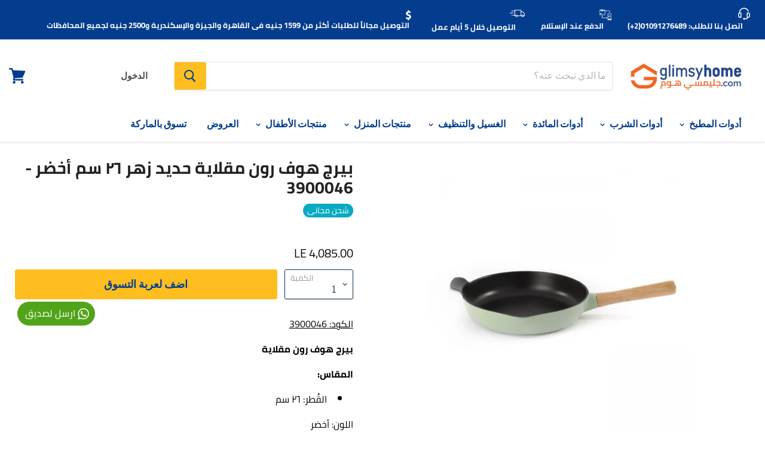

--- FILE ---
content_type: text/css
request_url: https://glimsyhome.com/cdn/shop/t/39/assets/whatshare_common.css?v=114157757433824609771648646076
body_size: -446
content:
@media only screen and (min-width:1281px){.whatshare-mobile{display:none!important}.whatshare-desktop{display:block!important}}@media only screen and (max-width: 1280px){.whatshare-mobile{display:block!important}.whatshare-desktop{display:none!important}}.whatshare-mobile,.whatshare-desktop{background-color:#51a419;box-sizing:initial;color:#fff;display:;font-family:;font-weight:400;padding:10px;margin:4px;border-radius:28px;text-align:right;text-decoration:none;font-size:;width:110px;height:20px;position:static;top:auto;left:auto;float:left}.whatshare-mobile img,.whatshare-desktop img{height:;max-height:95%;width:;max-width:95%;vertical-align:middle}
/*# sourceMappingURL=/cdn/shop/t/39/assets/whatshare_common.css.map?v=114157757433824609771648646076 */
